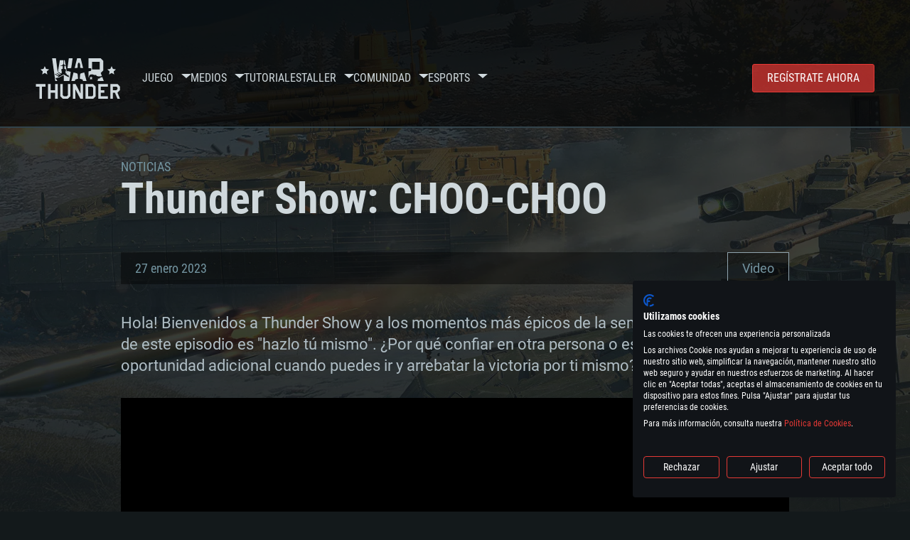

--- FILE ---
content_type: image/svg+xml
request_url: https://warthunder.com/assets/img/svg/platforms/logo-ps5.svg
body_size: 1429
content:
<svg id="logo-ps5" viewBox="0 0 151 34" xmlns="http://www.w3.org/2000/svg">
<path fill-rule="evenodd" clip-rule="evenodd" d="M3.29428 28.8643C-0.157955 27.8817 -0.744154 25.8533 0.833831 24.6845C2.29299 23.6009 4.77404 22.7918 4.77404 22.7918L15.0199 19.1483V23.2997L7.64642 25.9385C6.34252 26.4117 6.14289 27.0678 7.20281 27.4132C8.26272 27.7587 10.1782 27.6609 11.4805 27.194L15.0167 25.9101V29.6246C14.7933 29.6656 14.5414 29.705 14.3117 29.7429C10.6219 30.342 6.84121 30.0405 3.29428 28.8643ZM24.9108 29.2965L36.4082 25.2113C37.7137 24.7382 37.9133 24.0852 36.8534 23.7397C35.7935 23.3943 33.878 23.4921 32.5757 23.9606L24.9139 26.6514V22.3628L25.3576 22.2129C27.0886 21.6554 28.8731 21.2785 30.6825 21.0883C33.7957 20.746 37.6075 21.1356 40.5987 22.265C43.9718 23.3281 44.352 24.8943 43.4949 25.9732C42.6378 27.052 40.5369 27.8202 40.5369 27.8202L24.9139 33.418L24.9108 29.2965ZM26.2559 2.7082C32.3096 4.78864 34.3613 7.37855 34.3613 13.2145C34.3613 18.9006 30.8536 21.0568 26.3985 18.9038V8.29968C26.3985 7.05678 26.1703 5.91167 25.0042 5.58675C24.1107 5.29968 23.5562 6.13091 23.5562 7.37381V33.9117L16.4077 31.6404V0C19.448 0.564669 23.8762 1.89274 26.2559 2.70189V2.7082Z"/>
<path d="M149.719 6.77287H120.567V14.6404C120.567 14.6404 120.478 17.6782 124.252 17.6782H142.071C142.77 17.6725 143.462 17.8128 144.104 18.0899C145.099 18.5316 146.217 19.4306 146.217 21.2445C146.217 22.8722 145.425 23.7965 144.641 24.3139C143.991 24.7315 143.234 24.9508 142.461 24.9448H120.567V27.153H144.98C144.98 27.153 150.525 26.929 150.525 21.2555C150.525 18.3707 148.833 16.9416 147.31 16.2413C146.327 15.7914 145.256 15.5605 144.173 15.5647H126.513C126.219 15.5685 125.928 15.4997 125.667 15.3644C125.29 15.1609 124.875 14.7571 124.875 13.9621V8.95111H149.719V6.77287ZM83.8756 24.9369V27.1451H96.2492C97.7281 27.1607 99.1629 26.6437 100.289 25.6893C100.87 25.1984 101.334 24.5845 101.645 23.8924C101.957 23.2004 102.11 22.4476 102.092 21.6893V12.3028C102.086 11.7895 102.197 11.2815 102.416 10.817C102.636 10.3525 102.958 9.94374 103.36 9.62145C103.929 9.17753 104.634 8.94098 105.357 8.95111H116.145V6.77287H103.298C103.298 6.77287 97.7527 6.8612 97.7527 12.7003V21.4653C97.7625 22.1831 97.5681 22.8891 97.1919 23.5016C96.9197 23.9545 96.5309 24.3268 96.0658 24.58C95.6006 24.8332 95.0759 24.958 94.546 24.9416L83.8756 24.9369ZM55.3071 6.77287V8.95111H77.3609C77.9743 8.9459 78.5813 9.0757 79.1385 9.33123C80.0131 9.73975 80.9953 10.5804 80.9953 12.2855C80.9953 13.9416 80.0131 14.7697 79.1385 15.1798C78.5722 15.4386 77.9555 15.57 77.3324 15.5647H60.9758C60.0076 15.5557 59.0507 15.7717 58.1811 16.1956C56.8202 16.8754 55.3071 18.4763 55.3071 21.1167V27.1104H59.5515V21.1435C59.5487 20.7554 59.6191 20.3702 59.7591 20.0079C60.1092 19.1136 60.9948 17.6782 63.0656 17.6782H79.5584C80.113 17.6812 80.6654 17.6074 81.1997 17.459C82.7143 17.03 85.2397 15.7902 85.2397 12.2855C85.2397 6.83912 79.7944 6.77287 79.7944 6.77287H55.3071Z"/>
</svg>
